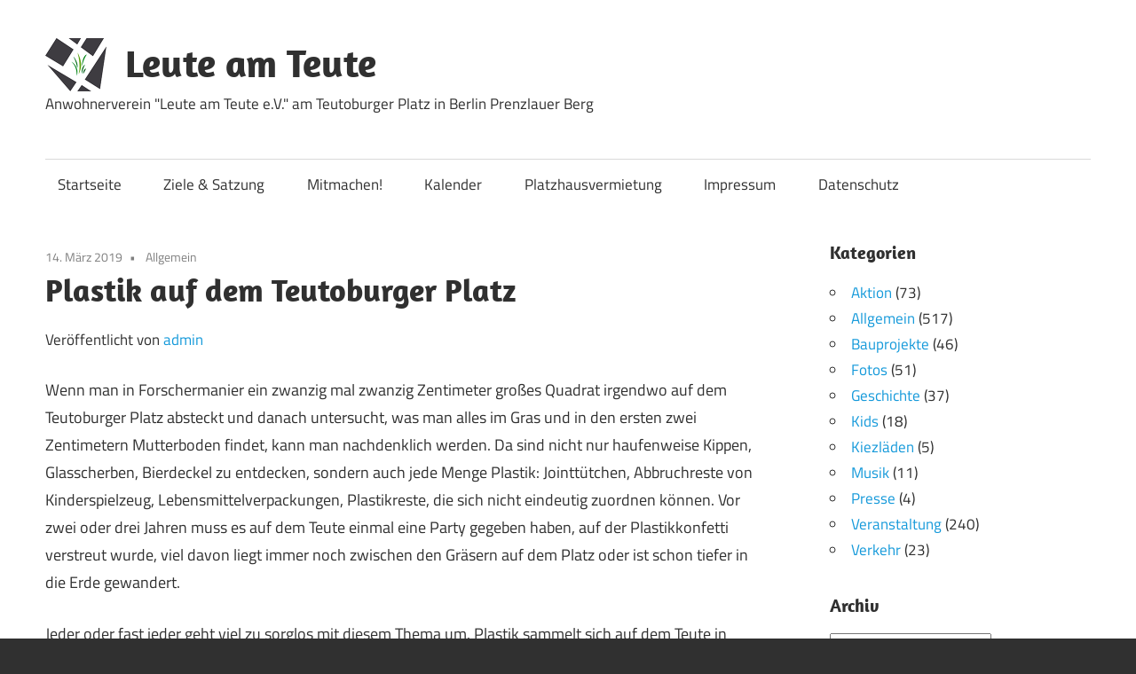

--- FILE ---
content_type: text/html; charset=UTF-8
request_url: https://www.leute-am-teute.de/2019/03/14/plastik-auf-dem-teutoburger-platz/
body_size: 11532
content:
<!DOCTYPE html>
<html lang="de">

<head>
<meta charset="UTF-8">
<meta name="viewport" content="width=device-width, initial-scale=1">

<title>Plastik auf dem Teutoburger Platz &#8211; Leute am Teute</title>
<meta name='robots' content='max-image-preview:large' />
<script type="text/javascript">
/* <![CDATA[ */
window.koko_analytics = {"url":"https:\/\/www.leute-am-teute.de\/koko-analytics-collect.php","site_url":"https:\/\/www.leute-am-teute.de","post_id":5073,"path":"\/2019\/03\/14\/plastik-auf-dem-teutoburger-platz\/","method":"cookie","use_cookie":true};
/* ]]> */
</script>
<style id='wp-img-auto-sizes-contain-inline-css' type='text/css'>
img:is([sizes=auto i],[sizes^="auto," i]){contain-intrinsic-size:3000px 1500px}
/*# sourceURL=wp-img-auto-sizes-contain-inline-css */
</style>
<link rel='stylesheet' id='maxwell-theme-fonts-css' href='https://www.leute-am-teute.de/wp-content/fonts/af21307577f1f63fd2da61a255d38d5f.css?ver=20201110' type='text/css' media='all' />
<style id='wp-block-library-inline-css' type='text/css'>
:root{--wp-block-synced-color:#7a00df;--wp-block-synced-color--rgb:122,0,223;--wp-bound-block-color:var(--wp-block-synced-color);--wp-editor-canvas-background:#ddd;--wp-admin-theme-color:#007cba;--wp-admin-theme-color--rgb:0,124,186;--wp-admin-theme-color-darker-10:#006ba1;--wp-admin-theme-color-darker-10--rgb:0,107,160.5;--wp-admin-theme-color-darker-20:#005a87;--wp-admin-theme-color-darker-20--rgb:0,90,135;--wp-admin-border-width-focus:2px}@media (min-resolution:192dpi){:root{--wp-admin-border-width-focus:1.5px}}.wp-element-button{cursor:pointer}:root .has-very-light-gray-background-color{background-color:#eee}:root .has-very-dark-gray-background-color{background-color:#313131}:root .has-very-light-gray-color{color:#eee}:root .has-very-dark-gray-color{color:#313131}:root .has-vivid-green-cyan-to-vivid-cyan-blue-gradient-background{background:linear-gradient(135deg,#00d084,#0693e3)}:root .has-purple-crush-gradient-background{background:linear-gradient(135deg,#34e2e4,#4721fb 50%,#ab1dfe)}:root .has-hazy-dawn-gradient-background{background:linear-gradient(135deg,#faaca8,#dad0ec)}:root .has-subdued-olive-gradient-background{background:linear-gradient(135deg,#fafae1,#67a671)}:root .has-atomic-cream-gradient-background{background:linear-gradient(135deg,#fdd79a,#004a59)}:root .has-nightshade-gradient-background{background:linear-gradient(135deg,#330968,#31cdcf)}:root .has-midnight-gradient-background{background:linear-gradient(135deg,#020381,#2874fc)}:root{--wp--preset--font-size--normal:16px;--wp--preset--font-size--huge:42px}.has-regular-font-size{font-size:1em}.has-larger-font-size{font-size:2.625em}.has-normal-font-size{font-size:var(--wp--preset--font-size--normal)}.has-huge-font-size{font-size:var(--wp--preset--font-size--huge)}.has-text-align-center{text-align:center}.has-text-align-left{text-align:left}.has-text-align-right{text-align:right}.has-fit-text{white-space:nowrap!important}#end-resizable-editor-section{display:none}.aligncenter{clear:both}.items-justified-left{justify-content:flex-start}.items-justified-center{justify-content:center}.items-justified-right{justify-content:flex-end}.items-justified-space-between{justify-content:space-between}.screen-reader-text{border:0;clip-path:inset(50%);height:1px;margin:-1px;overflow:hidden;padding:0;position:absolute;width:1px;word-wrap:normal!important}.screen-reader-text:focus{background-color:#ddd;clip-path:none;color:#444;display:block;font-size:1em;height:auto;left:5px;line-height:normal;padding:15px 23px 14px;text-decoration:none;top:5px;width:auto;z-index:100000}html :where(.has-border-color){border-style:solid}html :where([style*=border-top-color]){border-top-style:solid}html :where([style*=border-right-color]){border-right-style:solid}html :where([style*=border-bottom-color]){border-bottom-style:solid}html :where([style*=border-left-color]){border-left-style:solid}html :where([style*=border-width]){border-style:solid}html :where([style*=border-top-width]){border-top-style:solid}html :where([style*=border-right-width]){border-right-style:solid}html :where([style*=border-bottom-width]){border-bottom-style:solid}html :where([style*=border-left-width]){border-left-style:solid}html :where(img[class*=wp-image-]){height:auto;max-width:100%}:where(figure){margin:0 0 1em}html :where(.is-position-sticky){--wp-admin--admin-bar--position-offset:var(--wp-admin--admin-bar--height,0px)}@media screen and (max-width:600px){html :where(.is-position-sticky){--wp-admin--admin-bar--position-offset:0px}}

/*# sourceURL=wp-block-library-inline-css */
</style><style id='wp-block-image-inline-css' type='text/css'>
.wp-block-image>a,.wp-block-image>figure>a{display:inline-block}.wp-block-image img{box-sizing:border-box;height:auto;max-width:100%;vertical-align:bottom}@media not (prefers-reduced-motion){.wp-block-image img.hide{visibility:hidden}.wp-block-image img.show{animation:show-content-image .4s}}.wp-block-image[style*=border-radius] img,.wp-block-image[style*=border-radius]>a{border-radius:inherit}.wp-block-image.has-custom-border img{box-sizing:border-box}.wp-block-image.aligncenter{text-align:center}.wp-block-image.alignfull>a,.wp-block-image.alignwide>a{width:100%}.wp-block-image.alignfull img,.wp-block-image.alignwide img{height:auto;width:100%}.wp-block-image .aligncenter,.wp-block-image .alignleft,.wp-block-image .alignright,.wp-block-image.aligncenter,.wp-block-image.alignleft,.wp-block-image.alignright{display:table}.wp-block-image .aligncenter>figcaption,.wp-block-image .alignleft>figcaption,.wp-block-image .alignright>figcaption,.wp-block-image.aligncenter>figcaption,.wp-block-image.alignleft>figcaption,.wp-block-image.alignright>figcaption{caption-side:bottom;display:table-caption}.wp-block-image .alignleft{float:left;margin:.5em 1em .5em 0}.wp-block-image .alignright{float:right;margin:.5em 0 .5em 1em}.wp-block-image .aligncenter{margin-left:auto;margin-right:auto}.wp-block-image :where(figcaption){margin-bottom:1em;margin-top:.5em}.wp-block-image.is-style-circle-mask img{border-radius:9999px}@supports ((-webkit-mask-image:none) or (mask-image:none)) or (-webkit-mask-image:none){.wp-block-image.is-style-circle-mask img{border-radius:0;-webkit-mask-image:url('data:image/svg+xml;utf8,<svg viewBox="0 0 100 100" xmlns="http://www.w3.org/2000/svg"><circle cx="50" cy="50" r="50"/></svg>');mask-image:url('data:image/svg+xml;utf8,<svg viewBox="0 0 100 100" xmlns="http://www.w3.org/2000/svg"><circle cx="50" cy="50" r="50"/></svg>');mask-mode:alpha;-webkit-mask-position:center;mask-position:center;-webkit-mask-repeat:no-repeat;mask-repeat:no-repeat;-webkit-mask-size:contain;mask-size:contain}}:root :where(.wp-block-image.is-style-rounded img,.wp-block-image .is-style-rounded img){border-radius:9999px}.wp-block-image figure{margin:0}.wp-lightbox-container{display:flex;flex-direction:column;position:relative}.wp-lightbox-container img{cursor:zoom-in}.wp-lightbox-container img:hover+button{opacity:1}.wp-lightbox-container button{align-items:center;backdrop-filter:blur(16px) saturate(180%);background-color:#5a5a5a40;border:none;border-radius:4px;cursor:zoom-in;display:flex;height:20px;justify-content:center;opacity:0;padding:0;position:absolute;right:16px;text-align:center;top:16px;width:20px;z-index:100}@media not (prefers-reduced-motion){.wp-lightbox-container button{transition:opacity .2s ease}}.wp-lightbox-container button:focus-visible{outline:3px auto #5a5a5a40;outline:3px auto -webkit-focus-ring-color;outline-offset:3px}.wp-lightbox-container button:hover{cursor:pointer;opacity:1}.wp-lightbox-container button:focus{opacity:1}.wp-lightbox-container button:focus,.wp-lightbox-container button:hover,.wp-lightbox-container button:not(:hover):not(:active):not(.has-background){background-color:#5a5a5a40;border:none}.wp-lightbox-overlay{box-sizing:border-box;cursor:zoom-out;height:100vh;left:0;overflow:hidden;position:fixed;top:0;visibility:hidden;width:100%;z-index:100000}.wp-lightbox-overlay .close-button{align-items:center;cursor:pointer;display:flex;justify-content:center;min-height:40px;min-width:40px;padding:0;position:absolute;right:calc(env(safe-area-inset-right) + 16px);top:calc(env(safe-area-inset-top) + 16px);z-index:5000000}.wp-lightbox-overlay .close-button:focus,.wp-lightbox-overlay .close-button:hover,.wp-lightbox-overlay .close-button:not(:hover):not(:active):not(.has-background){background:none;border:none}.wp-lightbox-overlay .lightbox-image-container{height:var(--wp--lightbox-container-height);left:50%;overflow:hidden;position:absolute;top:50%;transform:translate(-50%,-50%);transform-origin:top left;width:var(--wp--lightbox-container-width);z-index:9999999999}.wp-lightbox-overlay .wp-block-image{align-items:center;box-sizing:border-box;display:flex;height:100%;justify-content:center;margin:0;position:relative;transform-origin:0 0;width:100%;z-index:3000000}.wp-lightbox-overlay .wp-block-image img{height:var(--wp--lightbox-image-height);min-height:var(--wp--lightbox-image-height);min-width:var(--wp--lightbox-image-width);width:var(--wp--lightbox-image-width)}.wp-lightbox-overlay .wp-block-image figcaption{display:none}.wp-lightbox-overlay button{background:none;border:none}.wp-lightbox-overlay .scrim{background-color:#fff;height:100%;opacity:.9;position:absolute;width:100%;z-index:2000000}.wp-lightbox-overlay.active{visibility:visible}@media not (prefers-reduced-motion){.wp-lightbox-overlay.active{animation:turn-on-visibility .25s both}.wp-lightbox-overlay.active img{animation:turn-on-visibility .35s both}.wp-lightbox-overlay.show-closing-animation:not(.active){animation:turn-off-visibility .35s both}.wp-lightbox-overlay.show-closing-animation:not(.active) img{animation:turn-off-visibility .25s both}.wp-lightbox-overlay.zoom.active{animation:none;opacity:1;visibility:visible}.wp-lightbox-overlay.zoom.active .lightbox-image-container{animation:lightbox-zoom-in .4s}.wp-lightbox-overlay.zoom.active .lightbox-image-container img{animation:none}.wp-lightbox-overlay.zoom.active .scrim{animation:turn-on-visibility .4s forwards}.wp-lightbox-overlay.zoom.show-closing-animation:not(.active){animation:none}.wp-lightbox-overlay.zoom.show-closing-animation:not(.active) .lightbox-image-container{animation:lightbox-zoom-out .4s}.wp-lightbox-overlay.zoom.show-closing-animation:not(.active) .lightbox-image-container img{animation:none}.wp-lightbox-overlay.zoom.show-closing-animation:not(.active) .scrim{animation:turn-off-visibility .4s forwards}}@keyframes show-content-image{0%{visibility:hidden}99%{visibility:hidden}to{visibility:visible}}@keyframes turn-on-visibility{0%{opacity:0}to{opacity:1}}@keyframes turn-off-visibility{0%{opacity:1;visibility:visible}99%{opacity:0;visibility:visible}to{opacity:0;visibility:hidden}}@keyframes lightbox-zoom-in{0%{transform:translate(calc((-100vw + var(--wp--lightbox-scrollbar-width))/2 + var(--wp--lightbox-initial-left-position)),calc(-50vh + var(--wp--lightbox-initial-top-position))) scale(var(--wp--lightbox-scale))}to{transform:translate(-50%,-50%) scale(1)}}@keyframes lightbox-zoom-out{0%{transform:translate(-50%,-50%) scale(1);visibility:visible}99%{visibility:visible}to{transform:translate(calc((-100vw + var(--wp--lightbox-scrollbar-width))/2 + var(--wp--lightbox-initial-left-position)),calc(-50vh + var(--wp--lightbox-initial-top-position))) scale(var(--wp--lightbox-scale));visibility:hidden}}
/*# sourceURL=https://www.leute-am-teute.de/wp-includes/blocks/image/style.min.css */
</style>
<style id='wp-block-paragraph-inline-css' type='text/css'>
.is-small-text{font-size:.875em}.is-regular-text{font-size:1em}.is-large-text{font-size:2.25em}.is-larger-text{font-size:3em}.has-drop-cap:not(:focus):first-letter{float:left;font-size:8.4em;font-style:normal;font-weight:100;line-height:.68;margin:.05em .1em 0 0;text-transform:uppercase}body.rtl .has-drop-cap:not(:focus):first-letter{float:none;margin-left:.1em}p.has-drop-cap.has-background{overflow:hidden}:root :where(p.has-background){padding:1.25em 2.375em}:where(p.has-text-color:not(.has-link-color)) a{color:inherit}p.has-text-align-left[style*="writing-mode:vertical-lr"],p.has-text-align-right[style*="writing-mode:vertical-rl"]{rotate:180deg}
/*# sourceURL=https://www.leute-am-teute.de/wp-includes/blocks/paragraph/style.min.css */
</style>
<style id='global-styles-inline-css' type='text/css'>
:root{--wp--preset--aspect-ratio--square: 1;--wp--preset--aspect-ratio--4-3: 4/3;--wp--preset--aspect-ratio--3-4: 3/4;--wp--preset--aspect-ratio--3-2: 3/2;--wp--preset--aspect-ratio--2-3: 2/3;--wp--preset--aspect-ratio--16-9: 16/9;--wp--preset--aspect-ratio--9-16: 9/16;--wp--preset--color--black: #000000;--wp--preset--color--cyan-bluish-gray: #abb8c3;--wp--preset--color--white: #ffffff;--wp--preset--color--pale-pink: #f78da7;--wp--preset--color--vivid-red: #cf2e2e;--wp--preset--color--luminous-vivid-orange: #ff6900;--wp--preset--color--luminous-vivid-amber: #fcb900;--wp--preset--color--light-green-cyan: #7bdcb5;--wp--preset--color--vivid-green-cyan: #00d084;--wp--preset--color--pale-cyan-blue: #8ed1fc;--wp--preset--color--vivid-cyan-blue: #0693e3;--wp--preset--color--vivid-purple: #9b51e0;--wp--preset--color--primary: #33bbcc;--wp--preset--color--secondary: #008899;--wp--preset--color--tertiary: #005566;--wp--preset--color--accent: #cc3833;--wp--preset--color--highlight: #009912;--wp--preset--color--light-gray: #f0f0f0;--wp--preset--color--gray: #999999;--wp--preset--color--dark-gray: #303030;--wp--preset--gradient--vivid-cyan-blue-to-vivid-purple: linear-gradient(135deg,rgb(6,147,227) 0%,rgb(155,81,224) 100%);--wp--preset--gradient--light-green-cyan-to-vivid-green-cyan: linear-gradient(135deg,rgb(122,220,180) 0%,rgb(0,208,130) 100%);--wp--preset--gradient--luminous-vivid-amber-to-luminous-vivid-orange: linear-gradient(135deg,rgb(252,185,0) 0%,rgb(255,105,0) 100%);--wp--preset--gradient--luminous-vivid-orange-to-vivid-red: linear-gradient(135deg,rgb(255,105,0) 0%,rgb(207,46,46) 100%);--wp--preset--gradient--very-light-gray-to-cyan-bluish-gray: linear-gradient(135deg,rgb(238,238,238) 0%,rgb(169,184,195) 100%);--wp--preset--gradient--cool-to-warm-spectrum: linear-gradient(135deg,rgb(74,234,220) 0%,rgb(151,120,209) 20%,rgb(207,42,186) 40%,rgb(238,44,130) 60%,rgb(251,105,98) 80%,rgb(254,248,76) 100%);--wp--preset--gradient--blush-light-purple: linear-gradient(135deg,rgb(255,206,236) 0%,rgb(152,150,240) 100%);--wp--preset--gradient--blush-bordeaux: linear-gradient(135deg,rgb(254,205,165) 0%,rgb(254,45,45) 50%,rgb(107,0,62) 100%);--wp--preset--gradient--luminous-dusk: linear-gradient(135deg,rgb(255,203,112) 0%,rgb(199,81,192) 50%,rgb(65,88,208) 100%);--wp--preset--gradient--pale-ocean: linear-gradient(135deg,rgb(255,245,203) 0%,rgb(182,227,212) 50%,rgb(51,167,181) 100%);--wp--preset--gradient--electric-grass: linear-gradient(135deg,rgb(202,248,128) 0%,rgb(113,206,126) 100%);--wp--preset--gradient--midnight: linear-gradient(135deg,rgb(2,3,129) 0%,rgb(40,116,252) 100%);--wp--preset--font-size--small: 13px;--wp--preset--font-size--medium: 20px;--wp--preset--font-size--large: 36px;--wp--preset--font-size--x-large: 42px;--wp--preset--spacing--20: 0.44rem;--wp--preset--spacing--30: 0.67rem;--wp--preset--spacing--40: 1rem;--wp--preset--spacing--50: 1.5rem;--wp--preset--spacing--60: 2.25rem;--wp--preset--spacing--70: 3.38rem;--wp--preset--spacing--80: 5.06rem;--wp--preset--shadow--natural: 6px 6px 9px rgba(0, 0, 0, 0.2);--wp--preset--shadow--deep: 12px 12px 50px rgba(0, 0, 0, 0.4);--wp--preset--shadow--sharp: 6px 6px 0px rgba(0, 0, 0, 0.2);--wp--preset--shadow--outlined: 6px 6px 0px -3px rgb(255, 255, 255), 6px 6px rgb(0, 0, 0);--wp--preset--shadow--crisp: 6px 6px 0px rgb(0, 0, 0);}:where(.is-layout-flex){gap: 0.5em;}:where(.is-layout-grid){gap: 0.5em;}body .is-layout-flex{display: flex;}.is-layout-flex{flex-wrap: wrap;align-items: center;}.is-layout-flex > :is(*, div){margin: 0;}body .is-layout-grid{display: grid;}.is-layout-grid > :is(*, div){margin: 0;}:where(.wp-block-columns.is-layout-flex){gap: 2em;}:where(.wp-block-columns.is-layout-grid){gap: 2em;}:where(.wp-block-post-template.is-layout-flex){gap: 1.25em;}:where(.wp-block-post-template.is-layout-grid){gap: 1.25em;}.has-black-color{color: var(--wp--preset--color--black) !important;}.has-cyan-bluish-gray-color{color: var(--wp--preset--color--cyan-bluish-gray) !important;}.has-white-color{color: var(--wp--preset--color--white) !important;}.has-pale-pink-color{color: var(--wp--preset--color--pale-pink) !important;}.has-vivid-red-color{color: var(--wp--preset--color--vivid-red) !important;}.has-luminous-vivid-orange-color{color: var(--wp--preset--color--luminous-vivid-orange) !important;}.has-luminous-vivid-amber-color{color: var(--wp--preset--color--luminous-vivid-amber) !important;}.has-light-green-cyan-color{color: var(--wp--preset--color--light-green-cyan) !important;}.has-vivid-green-cyan-color{color: var(--wp--preset--color--vivid-green-cyan) !important;}.has-pale-cyan-blue-color{color: var(--wp--preset--color--pale-cyan-blue) !important;}.has-vivid-cyan-blue-color{color: var(--wp--preset--color--vivid-cyan-blue) !important;}.has-vivid-purple-color{color: var(--wp--preset--color--vivid-purple) !important;}.has-black-background-color{background-color: var(--wp--preset--color--black) !important;}.has-cyan-bluish-gray-background-color{background-color: var(--wp--preset--color--cyan-bluish-gray) !important;}.has-white-background-color{background-color: var(--wp--preset--color--white) !important;}.has-pale-pink-background-color{background-color: var(--wp--preset--color--pale-pink) !important;}.has-vivid-red-background-color{background-color: var(--wp--preset--color--vivid-red) !important;}.has-luminous-vivid-orange-background-color{background-color: var(--wp--preset--color--luminous-vivid-orange) !important;}.has-luminous-vivid-amber-background-color{background-color: var(--wp--preset--color--luminous-vivid-amber) !important;}.has-light-green-cyan-background-color{background-color: var(--wp--preset--color--light-green-cyan) !important;}.has-vivid-green-cyan-background-color{background-color: var(--wp--preset--color--vivid-green-cyan) !important;}.has-pale-cyan-blue-background-color{background-color: var(--wp--preset--color--pale-cyan-blue) !important;}.has-vivid-cyan-blue-background-color{background-color: var(--wp--preset--color--vivid-cyan-blue) !important;}.has-vivid-purple-background-color{background-color: var(--wp--preset--color--vivid-purple) !important;}.has-black-border-color{border-color: var(--wp--preset--color--black) !important;}.has-cyan-bluish-gray-border-color{border-color: var(--wp--preset--color--cyan-bluish-gray) !important;}.has-white-border-color{border-color: var(--wp--preset--color--white) !important;}.has-pale-pink-border-color{border-color: var(--wp--preset--color--pale-pink) !important;}.has-vivid-red-border-color{border-color: var(--wp--preset--color--vivid-red) !important;}.has-luminous-vivid-orange-border-color{border-color: var(--wp--preset--color--luminous-vivid-orange) !important;}.has-luminous-vivid-amber-border-color{border-color: var(--wp--preset--color--luminous-vivid-amber) !important;}.has-light-green-cyan-border-color{border-color: var(--wp--preset--color--light-green-cyan) !important;}.has-vivid-green-cyan-border-color{border-color: var(--wp--preset--color--vivid-green-cyan) !important;}.has-pale-cyan-blue-border-color{border-color: var(--wp--preset--color--pale-cyan-blue) !important;}.has-vivid-cyan-blue-border-color{border-color: var(--wp--preset--color--vivid-cyan-blue) !important;}.has-vivid-purple-border-color{border-color: var(--wp--preset--color--vivid-purple) !important;}.has-vivid-cyan-blue-to-vivid-purple-gradient-background{background: var(--wp--preset--gradient--vivid-cyan-blue-to-vivid-purple) !important;}.has-light-green-cyan-to-vivid-green-cyan-gradient-background{background: var(--wp--preset--gradient--light-green-cyan-to-vivid-green-cyan) !important;}.has-luminous-vivid-amber-to-luminous-vivid-orange-gradient-background{background: var(--wp--preset--gradient--luminous-vivid-amber-to-luminous-vivid-orange) !important;}.has-luminous-vivid-orange-to-vivid-red-gradient-background{background: var(--wp--preset--gradient--luminous-vivid-orange-to-vivid-red) !important;}.has-very-light-gray-to-cyan-bluish-gray-gradient-background{background: var(--wp--preset--gradient--very-light-gray-to-cyan-bluish-gray) !important;}.has-cool-to-warm-spectrum-gradient-background{background: var(--wp--preset--gradient--cool-to-warm-spectrum) !important;}.has-blush-light-purple-gradient-background{background: var(--wp--preset--gradient--blush-light-purple) !important;}.has-blush-bordeaux-gradient-background{background: var(--wp--preset--gradient--blush-bordeaux) !important;}.has-luminous-dusk-gradient-background{background: var(--wp--preset--gradient--luminous-dusk) !important;}.has-pale-ocean-gradient-background{background: var(--wp--preset--gradient--pale-ocean) !important;}.has-electric-grass-gradient-background{background: var(--wp--preset--gradient--electric-grass) !important;}.has-midnight-gradient-background{background: var(--wp--preset--gradient--midnight) !important;}.has-small-font-size{font-size: var(--wp--preset--font-size--small) !important;}.has-medium-font-size{font-size: var(--wp--preset--font-size--medium) !important;}.has-large-font-size{font-size: var(--wp--preset--font-size--large) !important;}.has-x-large-font-size{font-size: var(--wp--preset--font-size--x-large) !important;}
/*# sourceURL=global-styles-inline-css */
</style>

<style id='classic-theme-styles-inline-css' type='text/css'>
/*! This file is auto-generated */
.wp-block-button__link{color:#fff;background-color:#32373c;border-radius:9999px;box-shadow:none;text-decoration:none;padding:calc(.667em + 2px) calc(1.333em + 2px);font-size:1.125em}.wp-block-file__button{background:#32373c;color:#fff;text-decoration:none}
/*# sourceURL=/wp-includes/css/classic-themes.min.css */
</style>
<link rel='stylesheet' id='chld_thm_cfg_parent-css' href='https://www.leute-am-teute.de/wp-content/themes/maxwell/style.css?ver=6.9' type='text/css' media='all' />
<link rel='stylesheet' id='maxwell-stylesheet-css' href='https://www.leute-am-teute.de/wp-content/themes/maxwell-child/style.css?ver=2.2.2.1622104806' type='text/css' media='all' />
<style id='maxwell-stylesheet-inline-css' type='text/css'>
.site-branding .custom-logo { width: 69px; }
/*# sourceURL=maxwell-stylesheet-inline-css */
</style>
<link rel='stylesheet' id='maxwell-safari-flexbox-fixes-css' href='https://www.leute-am-teute.de/wp-content/themes/maxwell/assets/css/safari-flexbox-fixes.css?ver=20200827' type='text/css' media='all' />
<link rel='stylesheet' id='wp-featherlight-css' href='https://www.leute-am-teute.de/wp-content/plugins/wp-featherlight/css/wp-featherlight.min.css?ver=1.3.4' type='text/css' media='all' />
<script type="text/javascript" src="https://www.leute-am-teute.de/wp-content/themes/maxwell/assets/js/svgxuse.min.js?ver=1.2.6" id="svgxuse-js"></script>
<script type="text/javascript" src="https://www.leute-am-teute.de/wp-includes/js/jquery/jquery.min.js?ver=3.7.1" id="jquery-core-js"></script>
<link rel="canonical" href="https://www.leute-am-teute.de/2019/03/14/plastik-auf-dem-teutoburger-platz/" />
<meta name="referrer" content="same-origin">
<style type="text/css">.recentcomments a{display:inline !important;padding:0 !important;margin:0 !important;}</style></head>

<body class="wp-singular post-template-default single single-post postid-5073 single-format-standard wp-custom-logo wp-embed-responsive wp-theme-maxwell wp-child-theme-maxwell-child wp-featherlight-captions post-layout-one-column">

	
	<div id="page" class="hfeed site">

		<a class="skip-link screen-reader-text" href="#content">Zum Inhalt springen</a>

		<header id="masthead" class="site-header clearfix" role="banner">

			<div class="header-main container clearfix">

				<div id="logo" class="site-branding clearfix">

					<a href="https://www.leute-am-teute.de/" class="custom-logo-link" rel="home"><img width="138" height="120" src="https://www.leute-am-teute.de/wp-content/uploads/2021/08/leute-am-teute-ev-logo.gif" class="custom-logo" alt="Leute am Teute" decoding="async" /></a>					
			<p class="site-title"><a href="https://www.leute-am-teute.de/" rel="home">Leute am Teute</a></p>

								
			<p class="site-description">Anwohnerverein &quot;Leute am Teute e.V.&quot; am Teutoburger Platz in Berlin Prenzlauer Berg</p>

			
				</div><!-- .site-branding -->

				<div class="header-widgets clearfix">

					
				</div><!-- .header-widgets -->

			</div><!-- .header-main -->

			

	<div id="main-navigation-wrap" class="primary-navigation-wrap">

		
		<button class="primary-menu-toggle menu-toggle" aria-controls="primary-menu" aria-expanded="false" >
			<svg class="icon icon-menu" aria-hidden="true" role="img"> <use xlink:href="https://www.leute-am-teute.de/wp-content/themes/maxwell/assets/icons/genericons-neue.svg#menu"></use> </svg><svg class="icon icon-close" aria-hidden="true" role="img"> <use xlink:href="https://www.leute-am-teute.de/wp-content/themes/maxwell/assets/icons/genericons-neue.svg#close"></use> </svg>			<span class="menu-toggle-text">Navigation</span>
		</button>

		<div class="primary-navigation">

			<nav id="site-navigation" class="main-navigation" role="navigation"  aria-label="Primäres Menü">

				<ul id="primary-menu" class="menu"><li id="menu-item-5221" class="menu-item menu-item-type-custom menu-item-object-custom menu-item-home menu-item-5221"><a href="https://www.leute-am-teute.de/">Startseite</a></li>
<li id="menu-item-5223" class="menu-item menu-item-type-post_type menu-item-object-page menu-item-5223"><a href="https://www.leute-am-teute.de/satzung/">Ziele &#038; Satzung</a></li>
<li id="menu-item-5224" class="menu-item menu-item-type-post_type menu-item-object-page menu-item-5224"><a href="https://www.leute-am-teute.de/wie-kannst-du-mitmachen/">Mitmachen!</a></li>
<li id="menu-item-5226" class="menu-item menu-item-type-post_type menu-item-object-page menu-item-5226"><a href="https://www.leute-am-teute.de/kalender/">Kalender</a></li>
<li id="menu-item-5225" class="menu-item menu-item-type-post_type menu-item-object-page menu-item-5225"><a href="https://www.leute-am-teute.de/platzhausvermietung/">Platzhausvermietung</a></li>
<li id="menu-item-5227" class="menu-item menu-item-type-post_type menu-item-object-page menu-item-5227"><a href="https://www.leute-am-teute.de/impressum/">Impressum</a></li>
<li id="menu-item-5230" class="menu-item menu-item-type-post_type menu-item-object-page menu-item-privacy-policy menu-item-5230"><a rel="privacy-policy" href="https://www.leute-am-teute.de/datenschutzerklaerung/">Datenschutz</a></li>
</ul>			</nav><!-- #site-navigation -->

		</div><!-- .primary-navigation -->

	</div>



		</header><!-- #masthead -->

		
		<div id="content" class="site-content container clearfix">

			
	<section id="primary" class="content-single content-area">
		<main id="main" class="site-main" role="main">

		
<article id="post-5073" class="post-5073 post type-post status-publish format-standard has-post-thumbnail hentry category-allgemein">

	
	<header class="entry-header">

		<div class="entry-meta"><span class="meta-date"><a href="https://www.leute-am-teute.de/2019/03/14/plastik-auf-dem-teutoburger-platz/" title="14:44" rel="bookmark"><time class="entry-date published updated" datetime="2019-03-14T14:44:40+01:00">14. März 2019</time></a></span><span class="meta-category"> <a href="https://www.leute-am-teute.de/category/allgemein/" rel="category tag">Allgemein</a></span></div>
		<h1 class="entry-title">Plastik auf dem Teutoburger Platz</h1>
		<div class="posted-by"> Veröffentlicht von <span class="meta-author"> <span class="author vcard"><a class="url fn n" href="https://www.leute-am-teute.de/author/admin/" title="Alle Beiträge von admin anzeigen" rel="author">admin</a></span></span></div>
	</header><!-- .entry-header -->

	<div class="entry-content clearfix">

		
<p>Wenn man in Forschermanier ein zwanzig mal zwanzig Zentimeter großes Quadrat irgendwo auf dem Teutoburger Platz absteckt und danach untersucht, was man alles im Gras und in den ersten zwei Zentimetern Mutterboden findet, kann man nachdenklich werden. Da sind nicht nur haufenweise Kippen, Glasscherben, Bierdeckel zu entdecken, sondern auch jede Menge Plastik: Jointtütchen, Abbruchreste von Kinderspielzeug, Lebensmittelverpackungen, Plastikreste, die sich nicht eindeutig zuordnen können. Vor zwei oder drei Jahren muss es auf dem Teute einmal eine Party gegeben haben, auf der Plastikkonfetti verstreut wurde, viel davon liegt immer noch zwischen den Gräsern auf dem Platz oder ist schon tiefer in die Erde gewandert.</p>



<p>Jeder oder fast jeder geht viel zu sorglos mit diesem Thema um. Plastik sammelt sich auf dem Teute in immer größerer Konzentration an. Wenn wir so weiter machen, dann wird die nächste Generation der Kinder auf einem Platz spielen, der tief mit Plastik und unserem Zivilisationsmüll durchsetzt ist. Jüngstes Beispiel lässt sich heute in der Zionskirchstraße beobachten. Was aussieht wie Schnee sind in Wirklichkeit Tausende und Abertausende von Styroporkügelchen, die offensichtlich als Kollateralschaden beim Bau des Bürohauses angefallen sind. Nun wehen sie über den Platz und tragen ein weiteres Stück zur Plastikverseuchung bei.</p>



<div class="wp-block-image"><figure class="alignleft size-full"><img fetchpriority="high" decoding="async" width="700" height="500" src="https://www.leute-am-teute.de/wp-content/uploads/2019/03/2019-03-14-zionskirchstrasse-mit-styropor.jpg" alt="" class="wp-image-5074" srcset="https://www.leute-am-teute.de/wp-content/uploads/2019/03/2019-03-14-zionskirchstrasse-mit-styropor.jpg 700w, https://www.leute-am-teute.de/wp-content/uploads/2019/03/2019-03-14-zionskirchstrasse-mit-styropor-300x214.jpg 300w, https://www.leute-am-teute.de/wp-content/uploads/2019/03/2019-03-14-zionskirchstrasse-mit-styropor-150x107.jpg 150w, https://www.leute-am-teute.de/wp-content/uploads/2019/03/2019-03-14-zionskirchstrasse-mit-styropor-400x286.jpg 400w" sizes="(max-width: 700px) 100vw, 700px" /></figure></div>

		
	</div><!-- .entry-content -->

	<footer class="entry-footer">

						
	<nav class="navigation post-navigation" aria-label="Beiträge">
		<h2 class="screen-reader-text">Beitrags-Navigation</h2>
		<div class="nav-links"><div class="nav-previous"><a href="https://www.leute-am-teute.de/2019/02/14/museum-fuer-architekturzeichnung-siza-ungesehenes-unbekanntes/" rel="prev"><span class="nav-link-text">Vorheriger Beitrag</span><h3 class="entry-title">Museum für Architekturzeichnung: &#8222;SIZA &#8211; UNGESEHENES &#038; UNBEKANNTES&#8220;</h3></a></div><div class="nav-next"><a href="https://www.leute-am-teute.de/2019/03/25/und-jetzt-wird-wieder-in-die-haende-gespuckt/" rel="next"><span class="nav-link-text">Nächster Beitrag</span><h3 class="entry-title">Und jetzt wird wieder in die Hände gespuckt &#8230;</h3></a></div></div>
	</nav>
	</footer><!-- .entry-footer -->

</article>

<div id="comments" class="comments-area">

	
	
	
	
</div><!-- #comments -->

		</main><!-- #main -->
	</section><!-- #primary -->

	
	<section id="secondary" class="sidebar widget-area clearfix" role="complementary">

		<aside id="categories-288085991" class="widget widget_categories clearfix"><div class="widget-header"><h3 class="widget-title">Kategorien</h3></div>
			<ul>
					<li class="cat-item cat-item-129"><a href="https://www.leute-am-teute.de/category/aktion/">Aktion</a> (73)
</li>
	<li class="cat-item cat-item-1"><a href="https://www.leute-am-teute.de/category/allgemein/">Allgemein</a> (517)
</li>
	<li class="cat-item cat-item-18"><a href="https://www.leute-am-teute.de/category/bauprojekte/">Bauprojekte</a> (46)
</li>
	<li class="cat-item cat-item-65"><a href="https://www.leute-am-teute.de/category/fotos/">Fotos</a> (51)
</li>
	<li class="cat-item cat-item-4"><a href="https://www.leute-am-teute.de/category/geschichte/">Geschichte</a> (37)
</li>
	<li class="cat-item cat-item-67"><a href="https://www.leute-am-teute.de/category/kids/">Kids</a> (18)
</li>
	<li class="cat-item cat-item-163"><a href="https://www.leute-am-teute.de/category/kiezladen/">Kiezläden</a> (5)
</li>
	<li class="cat-item cat-item-7"><a href="https://www.leute-am-teute.de/category/musik/">Musik</a> (11)
</li>
	<li class="cat-item cat-item-175"><a href="https://www.leute-am-teute.de/category/presse/">Presse</a> (4)
</li>
	<li class="cat-item cat-item-68"><a href="https://www.leute-am-teute.de/category/veranstaltung/">Veranstaltung</a> (240)
</li>
	<li class="cat-item cat-item-69"><a href="https://www.leute-am-teute.de/category/verkehr/">Verkehr</a> (23)
</li>
			</ul>

			</aside><aside id="archives-2" class="widget widget_archive clearfix"><div class="widget-header"><h3 class="widget-title">Archiv</h3></div>		<label class="screen-reader-text" for="archives-dropdown-2">Archiv</label>
		<select id="archives-dropdown-2" name="archive-dropdown">
			
			<option value="">Monat auswählen</option>
				<option value='https://www.leute-am-teute.de/2025/09/'> September 2025 &nbsp;(1)</option>
	<option value='https://www.leute-am-teute.de/2025/08/'> August 2025 &nbsp;(1)</option>
	<option value='https://www.leute-am-teute.de/2025/06/'> Juni 2025 &nbsp;(2)</option>
	<option value='https://www.leute-am-teute.de/2025/03/'> März 2025 &nbsp;(1)</option>
	<option value='https://www.leute-am-teute.de/2024/10/'> Oktober 2024 &nbsp;(1)</option>
	<option value='https://www.leute-am-teute.de/2024/09/'> September 2024 &nbsp;(2)</option>
	<option value='https://www.leute-am-teute.de/2024/07/'> Juli 2024 &nbsp;(2)</option>
	<option value='https://www.leute-am-teute.de/2024/05/'> Mai 2024 &nbsp;(1)</option>
	<option value='https://www.leute-am-teute.de/2024/04/'> April 2024 &nbsp;(1)</option>
	<option value='https://www.leute-am-teute.de/2024/02/'> Februar 2024 &nbsp;(1)</option>
	<option value='https://www.leute-am-teute.de/2023/09/'> September 2023 &nbsp;(2)</option>
	<option value='https://www.leute-am-teute.de/2023/08/'> August 2023 &nbsp;(2)</option>
	<option value='https://www.leute-am-teute.de/2023/06/'> Juni 2023 &nbsp;(1)</option>
	<option value='https://www.leute-am-teute.de/2023/05/'> Mai 2023 &nbsp;(1)</option>
	<option value='https://www.leute-am-teute.de/2020/09/'> September 2020 &nbsp;(1)</option>
	<option value='https://www.leute-am-teute.de/2020/06/'> Juni 2020 &nbsp;(1)</option>
	<option value='https://www.leute-am-teute.de/2019/11/'> November 2019 &nbsp;(1)</option>
	<option value='https://www.leute-am-teute.de/2019/08/'> August 2019 &nbsp;(3)</option>
	<option value='https://www.leute-am-teute.de/2019/05/'> Mai 2019 &nbsp;(5)</option>
	<option value='https://www.leute-am-teute.de/2019/04/'> April 2019 &nbsp;(5)</option>
	<option value='https://www.leute-am-teute.de/2019/03/'> März 2019 &nbsp;(2)</option>
	<option value='https://www.leute-am-teute.de/2019/02/'> Februar 2019 &nbsp;(2)</option>
	<option value='https://www.leute-am-teute.de/2019/01/'> Januar 2019 &nbsp;(2)</option>
	<option value='https://www.leute-am-teute.de/2018/12/'> Dezember 2018 &nbsp;(1)</option>
	<option value='https://www.leute-am-teute.de/2018/11/'> November 2018 &nbsp;(1)</option>
	<option value='https://www.leute-am-teute.de/2018/10/'> Oktober 2018 &nbsp;(2)</option>
	<option value='https://www.leute-am-teute.de/2018/09/'> September 2018 &nbsp;(4)</option>
	<option value='https://www.leute-am-teute.de/2018/06/'> Juni 2018 &nbsp;(1)</option>
	<option value='https://www.leute-am-teute.de/2018/05/'> Mai 2018 &nbsp;(2)</option>
	<option value='https://www.leute-am-teute.de/2018/04/'> April 2018 &nbsp;(1)</option>
	<option value='https://www.leute-am-teute.de/2018/01/'> Januar 2018 &nbsp;(1)</option>
	<option value='https://www.leute-am-teute.de/2017/11/'> November 2017 &nbsp;(3)</option>
	<option value='https://www.leute-am-teute.de/2017/10/'> Oktober 2017 &nbsp;(5)</option>
	<option value='https://www.leute-am-teute.de/2017/09/'> September 2017 &nbsp;(3)</option>
	<option value='https://www.leute-am-teute.de/2017/08/'> August 2017 &nbsp;(1)</option>
	<option value='https://www.leute-am-teute.de/2017/07/'> Juli 2017 &nbsp;(5)</option>
	<option value='https://www.leute-am-teute.de/2017/06/'> Juni 2017 &nbsp;(3)</option>
	<option value='https://www.leute-am-teute.de/2017/05/'> Mai 2017 &nbsp;(4)</option>
	<option value='https://www.leute-am-teute.de/2017/04/'> April 2017 &nbsp;(2)</option>
	<option value='https://www.leute-am-teute.de/2017/03/'> März 2017 &nbsp;(1)</option>
	<option value='https://www.leute-am-teute.de/2017/02/'> Februar 2017 &nbsp;(4)</option>
	<option value='https://www.leute-am-teute.de/2017/01/'> Januar 2017 &nbsp;(2)</option>
	<option value='https://www.leute-am-teute.de/2016/12/'> Dezember 2016 &nbsp;(1)</option>
	<option value='https://www.leute-am-teute.de/2016/11/'> November 2016 &nbsp;(2)</option>
	<option value='https://www.leute-am-teute.de/2016/10/'> Oktober 2016 &nbsp;(4)</option>
	<option value='https://www.leute-am-teute.de/2016/09/'> September 2016 &nbsp;(6)</option>
	<option value='https://www.leute-am-teute.de/2016/07/'> Juli 2016 &nbsp;(6)</option>
	<option value='https://www.leute-am-teute.de/2016/06/'> Juni 2016 &nbsp;(5)</option>
	<option value='https://www.leute-am-teute.de/2016/05/'> Mai 2016 &nbsp;(11)</option>
	<option value='https://www.leute-am-teute.de/2016/04/'> April 2016 &nbsp;(3)</option>
	<option value='https://www.leute-am-teute.de/2016/03/'> März 2016 &nbsp;(2)</option>
	<option value='https://www.leute-am-teute.de/2016/02/'> Februar 2016 &nbsp;(2)</option>
	<option value='https://www.leute-am-teute.de/2016/01/'> Januar 2016 &nbsp;(1)</option>
	<option value='https://www.leute-am-teute.de/2015/12/'> Dezember 2015 &nbsp;(1)</option>
	<option value='https://www.leute-am-teute.de/2015/11/'> November 2015 &nbsp;(2)</option>
	<option value='https://www.leute-am-teute.de/2015/10/'> Oktober 2015 &nbsp;(1)</option>
	<option value='https://www.leute-am-teute.de/2015/09/'> September 2015 &nbsp;(3)</option>
	<option value='https://www.leute-am-teute.de/2015/08/'> August 2015 &nbsp;(1)</option>
	<option value='https://www.leute-am-teute.de/2015/07/'> Juli 2015 &nbsp;(5)</option>
	<option value='https://www.leute-am-teute.de/2015/06/'> Juni 2015 &nbsp;(3)</option>
	<option value='https://www.leute-am-teute.de/2015/05/'> Mai 2015 &nbsp;(8)</option>
	<option value='https://www.leute-am-teute.de/2015/04/'> April 2015 &nbsp;(5)</option>
	<option value='https://www.leute-am-teute.de/2015/03/'> März 2015 &nbsp;(7)</option>
	<option value='https://www.leute-am-teute.de/2015/02/'> Februar 2015 &nbsp;(3)</option>
	<option value='https://www.leute-am-teute.de/2015/01/'> Januar 2015 &nbsp;(13)</option>
	<option value='https://www.leute-am-teute.de/2014/12/'> Dezember 2014 &nbsp;(8)</option>
	<option value='https://www.leute-am-teute.de/2014/11/'> November 2014 &nbsp;(7)</option>
	<option value='https://www.leute-am-teute.de/2014/10/'> Oktober 2014 &nbsp;(7)</option>
	<option value='https://www.leute-am-teute.de/2014/09/'> September 2014 &nbsp;(4)</option>
	<option value='https://www.leute-am-teute.de/2014/08/'> August 2014 &nbsp;(7)</option>
	<option value='https://www.leute-am-teute.de/2014/07/'> Juli 2014 &nbsp;(6)</option>
	<option value='https://www.leute-am-teute.de/2014/06/'> Juni 2014 &nbsp;(15)</option>
	<option value='https://www.leute-am-teute.de/2014/05/'> Mai 2014 &nbsp;(13)</option>
	<option value='https://www.leute-am-teute.de/2014/04/'> April 2014 &nbsp;(12)</option>
	<option value='https://www.leute-am-teute.de/2014/03/'> März 2014 &nbsp;(10)</option>
	<option value='https://www.leute-am-teute.de/2014/02/'> Februar 2014 &nbsp;(10)</option>
	<option value='https://www.leute-am-teute.de/2014/01/'> Januar 2014 &nbsp;(12)</option>
	<option value='https://www.leute-am-teute.de/2013/12/'> Dezember 2013 &nbsp;(11)</option>
	<option value='https://www.leute-am-teute.de/2013/11/'> November 2013 &nbsp;(9)</option>
	<option value='https://www.leute-am-teute.de/2013/10/'> Oktober 2013 &nbsp;(15)</option>
	<option value='https://www.leute-am-teute.de/2013/09/'> September 2013 &nbsp;(19)</option>
	<option value='https://www.leute-am-teute.de/2013/08/'> August 2013 &nbsp;(12)</option>
	<option value='https://www.leute-am-teute.de/2013/07/'> Juli 2013 &nbsp;(6)</option>
	<option value='https://www.leute-am-teute.de/2013/06/'> Juni 2013 &nbsp;(16)</option>
	<option value='https://www.leute-am-teute.de/2013/05/'> Mai 2013 &nbsp;(14)</option>
	<option value='https://www.leute-am-teute.de/2013/04/'> April 2013 &nbsp;(11)</option>
	<option value='https://www.leute-am-teute.de/2013/03/'> März 2013 &nbsp;(26)</option>
	<option value='https://www.leute-am-teute.de/2013/02/'> Februar 2013 &nbsp;(10)</option>
	<option value='https://www.leute-am-teute.de/2013/01/'> Januar 2013 &nbsp;(13)</option>
	<option value='https://www.leute-am-teute.de/2012/12/'> Dezember 2012 &nbsp;(11)</option>
	<option value='https://www.leute-am-teute.de/2012/11/'> November 2012 &nbsp;(19)</option>
	<option value='https://www.leute-am-teute.de/2012/10/'> Oktober 2012 &nbsp;(14)</option>
	<option value='https://www.leute-am-teute.de/2012/09/'> September 2012 &nbsp;(9)</option>
	<option value='https://www.leute-am-teute.de/2012/08/'> August 2012 &nbsp;(13)</option>
	<option value='https://www.leute-am-teute.de/2012/07/'> Juli 2012 &nbsp;(4)</option>
	<option value='https://www.leute-am-teute.de/2012/06/'> Juni 2012 &nbsp;(14)</option>
	<option value='https://www.leute-am-teute.de/2012/05/'> Mai 2012 &nbsp;(8)</option>
	<option value='https://www.leute-am-teute.de/2012/04/'> April 2012 &nbsp;(8)</option>
	<option value='https://www.leute-am-teute.de/2012/03/'> März 2012 &nbsp;(7)</option>
	<option value='https://www.leute-am-teute.de/2012/02/'> Februar 2012 &nbsp;(2)</option>
	<option value='https://www.leute-am-teute.de/2012/01/'> Januar 2012 &nbsp;(2)</option>
	<option value='https://www.leute-am-teute.de/2011/12/'> Dezember 2011 &nbsp;(1)</option>
	<option value='https://www.leute-am-teute.de/2011/11/'> November 2011 &nbsp;(7)</option>
	<option value='https://www.leute-am-teute.de/2011/09/'> September 2011 &nbsp;(2)</option>
	<option value='https://www.leute-am-teute.de/2011/08/'> August 2011 &nbsp;(2)</option>
	<option value='https://www.leute-am-teute.de/2011/07/'> Juli 2011 &nbsp;(2)</option>
	<option value='https://www.leute-am-teute.de/2011/06/'> Juni 2011 &nbsp;(6)</option>
	<option value='https://www.leute-am-teute.de/2011/05/'> Mai 2011 &nbsp;(8)</option>
	<option value='https://www.leute-am-teute.de/2011/04/'> April 2011 &nbsp;(5)</option>
	<option value='https://www.leute-am-teute.de/2011/03/'> März 2011 &nbsp;(2)</option>
	<option value='https://www.leute-am-teute.de/2011/02/'> Februar 2011 &nbsp;(3)</option>
	<option value='https://www.leute-am-teute.de/2011/01/'> Januar 2011 &nbsp;(1)</option>
	<option value='https://www.leute-am-teute.de/2010/12/'> Dezember 2010 &nbsp;(3)</option>
	<option value='https://www.leute-am-teute.de/2010/11/'> November 2010 &nbsp;(6)</option>
	<option value='https://www.leute-am-teute.de/2010/10/'> Oktober 2010 &nbsp;(7)</option>
	<option value='https://www.leute-am-teute.de/2010/09/'> September 2010 &nbsp;(15)</option>
	<option value='https://www.leute-am-teute.de/2010/08/'> August 2010 &nbsp;(5)</option>
	<option value='https://www.leute-am-teute.de/2010/07/'> Juli 2010 &nbsp;(2)</option>
	<option value='https://www.leute-am-teute.de/2010/06/'> Juni 2010 &nbsp;(4)</option>
	<option value='https://www.leute-am-teute.de/2010/05/'> Mai 2010 &nbsp;(11)</option>
	<option value='https://www.leute-am-teute.de/2010/04/'> April 2010 &nbsp;(8)</option>
	<option value='https://www.leute-am-teute.de/2010/03/'> März 2010 &nbsp;(5)</option>
	<option value='https://www.leute-am-teute.de/2010/02/'> Februar 2010 &nbsp;(8)</option>
	<option value='https://www.leute-am-teute.de/2010/01/'> Januar 2010 &nbsp;(12)</option>
	<option value='https://www.leute-am-teute.de/2009/12/'> Dezember 2009 &nbsp;(1)</option>
	<option value='https://www.leute-am-teute.de/2009/11/'> November 2009 &nbsp;(18)</option>
	<option value='https://www.leute-am-teute.de/2009/10/'> Oktober 2009 &nbsp;(18)</option>
	<option value='https://www.leute-am-teute.de/2009/09/'> September 2009 &nbsp;(15)</option>
	<option value='https://www.leute-am-teute.de/2009/08/'> August 2009 &nbsp;(1)</option>
	<option value='https://www.leute-am-teute.de/2009/07/'> Juli 2009 &nbsp;(5)</option>
	<option value='https://www.leute-am-teute.de/2009/06/'> Juni 2009 &nbsp;(21)</option>
	<option value='https://www.leute-am-teute.de/2009/05/'> Mai 2009 &nbsp;(15)</option>
	<option value='https://www.leute-am-teute.de/2009/04/'> April 2009 &nbsp;(19)</option>
	<option value='https://www.leute-am-teute.de/2009/03/'> März 2009 &nbsp;(23)</option>
	<option value='https://www.leute-am-teute.de/2009/02/'> Februar 2009 &nbsp;(23)</option>
	<option value='https://www.leute-am-teute.de/2009/01/'> Januar 2009 &nbsp;(14)</option>
	<option value='https://www.leute-am-teute.de/2008/12/'> Dezember 2008 &nbsp;(16)</option>
	<option value='https://www.leute-am-teute.de/2008/11/'> November 2008 &nbsp;(14)</option>
	<option value='https://www.leute-am-teute.de/2008/10/'> Oktober 2008 &nbsp;(27)</option>
	<option value='https://www.leute-am-teute.de/2008/09/'> September 2008 &nbsp;(3)</option>

		</select>

			<script type="text/javascript">
/* <![CDATA[ */

( ( dropdownId ) => {
	const dropdown = document.getElementById( dropdownId );
	function onSelectChange() {
		setTimeout( () => {
			if ( 'escape' === dropdown.dataset.lastkey ) {
				return;
			}
			if ( dropdown.value ) {
				document.location.href = dropdown.value;
			}
		}, 250 );
	}
	function onKeyUp( event ) {
		if ( 'Escape' === event.key ) {
			dropdown.dataset.lastkey = 'escape';
		} else {
			delete dropdown.dataset.lastkey;
		}
	}
	function onClick() {
		delete dropdown.dataset.lastkey;
	}
	dropdown.addEventListener( 'keyup', onKeyUp );
	dropdown.addEventListener( 'click', onClick );
	dropdown.addEventListener( 'change', onSelectChange );
})( "archives-dropdown-2" );

//# sourceURL=WP_Widget_Archives%3A%3Awidget
/* ]]> */
</script>
</aside><aside id="recent-comments-3" class="widget widget_recent_comments clearfix"><div class="widget-header"><h3 class="widget-title">Neueste Kommentare</h3></div><ul id="recentcomments"><li class="recentcomments"><span class="comment-author-link">Verena Berger</span> bei <a href="https://www.leute-am-teute.de/2025/03/30/flohmarkt-am-11-mai-ab-13-uhr-auf-dem-teutoburger-platz/#comment-24828">Flohmarkt am 11. Mai ab 13 Uhr auf dem Teutoburger Platz</a></li><li class="recentcomments"><span class="comment-author-link">Caroline</span> bei <a href="https://www.leute-am-teute.de/2025/03/30/flohmarkt-am-11-mai-ab-13-uhr-auf-dem-teutoburger-platz/#comment-24522">Flohmarkt am 11. Mai ab 13 Uhr auf dem Teutoburger Platz</a></li><li class="recentcomments"><span class="comment-author-link">Steffi</span> bei <a href="https://www.leute-am-teute.de/2024/09/03/flohmarkt-am-14-september-auf-dem-teutoburger-platz/#comment-24195">Flohmarkt am 14. September ab 13 Uhr auf dem Teutoburger Platz</a></li><li class="recentcomments"><span class="comment-author-link">Ferdi</span> bei <a href="https://www.leute-am-teute.de/2020/06/16/spielstrasse-templiner-str-ab-30-juni-2020-macht-mit/#comment-24004">Spielstraße Templiner Str. ab 18. August 2020  &#8211;  Macht mit!</a></li><li class="recentcomments"><span class="comment-author-link">Friederike</span> bei <a href="https://www.leute-am-teute.de/2018/04/15/warnung-vor-unsicheren-spielgeraeten-auf-dem-teute/#comment-23376">Warnung vor unsicheren Spielgeräten auf dem Teute!</a></li></ul></aside><aside id="linkcat-128" class="widget widget_links clearfix"><div class="widget-header"><h3 class="widget-title">Kiezinitiativen</h3></div>
	<ul class='xoxo blogroll'>
<li><a href="http://xn--spielstraen-36a.de/" target="_blank">Bündnis Temporäre Spielstraßen</a></li>
<li><a href="http://carambolagen.de/" target="_blank">CARambolagen</a></li>
<li><a href="http://www.mauerpark.info/" target="_blank">Freunde des Mauerparks</a></li>
<li><a href="http://www.gleimviertel.de/" target="_blank">Gleimviertel</a></li>
<li><a href="http://www.kvu-berlin.de/" target="_blank">KVU – KIRCHE VON UNTEN</a></li>
<li><a href="http://oderberger.org/" title="Informationen zum Nachbarschafts- und Spielhaus auf dem neuen Hirschhof" target="_blank">Oderberger Straße &#8211; Hirschhof</a></li>

	</ul>
</aside>
<aside id="linkcat-66" class="widget widget_links clearfix"><div class="widget-header"><h3 class="widget-title">Teutelinks</h3></div>
	<ul class='xoxo blogroll'>
<li><a href="http://www.baiz.info/" title="Kultur- und Schankwirtschaft" target="_blank">BAIZ</a></li>
<li><a href="http://bandito.blogsport.de/" target="_blank">Bandito Rosso</a></li>
<li><a href="https://www.bmgev.de/beratung/beratungsstellen/bezirke/prenzlauer-berg/" target="_blank">Berliner MieterGemeinschaft</a></li>
<li><a href="http://www.choriner-strasse.de/" target="_blank">Choriner Straßenfest</a></li>
<li><a href="http://www.f-i-t.org/" title="freie internationale tankstelle" target="_blank">FIT</a></li>
<li><a href="http://www.aedes-arc.de/" target="_blank">Galerie Aedes</a></li>
<li><a href="http://www.akiraikedagallery.com/" target="_blank">Galerie Ikeda</a></li>
<li><a href="http://www.ici-berlin.org" target="_blank">ICI Kulturlabor</a></li>
<li><a href="http://www.meinblau.de/" target="_blank">Kunsthaus Meinblau</a></li>
<li><a href="http://leila-berlin.de/" target="_blank">Leihladen Leila</a></li>
<li><a href="http://www.pfefferberg-haus13.de/" target="_blank">Pfefferberg blueroom</a></li>
<li><a href="https://stz-prenzlauerberg.de/" target="_blank">Stadtteilzentrum Prenzlauer Berg</a></li>
<li><a href="http://www.tchoban-foundation.de/" target="_blank">Tchoban Foundation</a></li>

	</ul>
</aside>

	</section><!-- #secondary -->



	</div><!-- #content -->

	
	<div id="footer" class="footer-wrap">

		<footer id="colophon" class="site-footer container clearfix" role="contentinfo">

			
			<div id="footer-text" class="site-info">
				<div class="menu-footer-menu-container"><ul id="menu-footer-menu" class="menu"><li id="menu-item-5228" class="menu-item menu-item-type-post_type menu-item-object-page menu-item-5228"><a href="https://www.leute-am-teute.de/impressum/">Impressum</a></li>
<li id="menu-item-5367" class="menu-item menu-item-type-post_type menu-item-object-page menu-item-privacy-policy menu-item-5367"><a rel="privacy-policy" href="https://www.leute-am-teute.de/datenschutzerklaerung/">Datenschutzerklärung</a></li>
</ul></div>				
	<span class="credit-link">
		WordPress-Theme: Maxwell von ThemeZee.	</span>

				</div><!-- .site-info -->

		</footer><!-- #colophon -->

	</div>

</div><!-- #page -->

<script type="speculationrules">
{"prefetch":[{"source":"document","where":{"and":[{"href_matches":"/*"},{"not":{"href_matches":["/wp-*.php","/wp-admin/*","/wp-content/uploads/*","/wp-content/*","/wp-content/plugins/*","/wp-content/themes/maxwell-child/*","/wp-content/themes/maxwell/*","/*\\?(.+)"]}},{"not":{"selector_matches":"a[rel~=\"nofollow\"]"}},{"not":{"selector_matches":".no-prefetch, .no-prefetch a"}}]},"eagerness":"conservative"}]}
</script>

<!-- Koko Analytics v2.2.0 - https://www.kokoanalytics.com/ -->
<script type="text/javascript">
/* <![CDATA[ */
!function(){var e=window,r=e.koko_analytics;r.trackPageview=function(e,t){"prerender"==document.visibilityState||/bot|crawl|spider|seo|lighthouse|facebookexternalhit|preview/i.test(navigator.userAgent)||navigator.sendBeacon(r.url,new URLSearchParams({pa:e,po:t,r:0==document.referrer.indexOf(r.site_url)?"":document.referrer,m:r.use_cookie?"c":r.method[0]}))},e.addEventListener("load",function(){r.trackPageview(r.path,r.post_id)})}();
/* ]]> */
</script>

<script type="text/javascript" id="maxwell-navigation-js-extra">
/* <![CDATA[ */
var maxwellScreenReaderText = {"expand":"Untermen\u00fc \u00f6ffnen","collapse":"Untermen\u00fc schlie\u00dfen","icon":"\u003Csvg class=\"icon icon-expand\" aria-hidden=\"true\" role=\"img\"\u003E \u003Cuse xlink:href=\"https://www.leute-am-teute.de/wp-content/themes/maxwell/assets/icons/genericons-neue.svg#expand\"\u003E\u003C/use\u003E \u003C/svg\u003E"};
//# sourceURL=maxwell-navigation-js-extra
/* ]]> */
</script>
<script type="text/javascript" src="https://www.leute-am-teute.de/wp-content/themes/maxwell/assets/js/navigation.min.js?ver=20220224" id="maxwell-navigation-js"></script>
<script type="text/javascript" src="https://www.leute-am-teute.de/wp-content/plugins/wp-featherlight/js/wpFeatherlight.pkgd.min.js?ver=1.3.4" id="wp-featherlight-js"></script>

</body>
</html>
<!-- Cache Enabler by KeyCDN @ Fri, 23 Jan 2026 13:04:35 GMT (https-index.html) -->